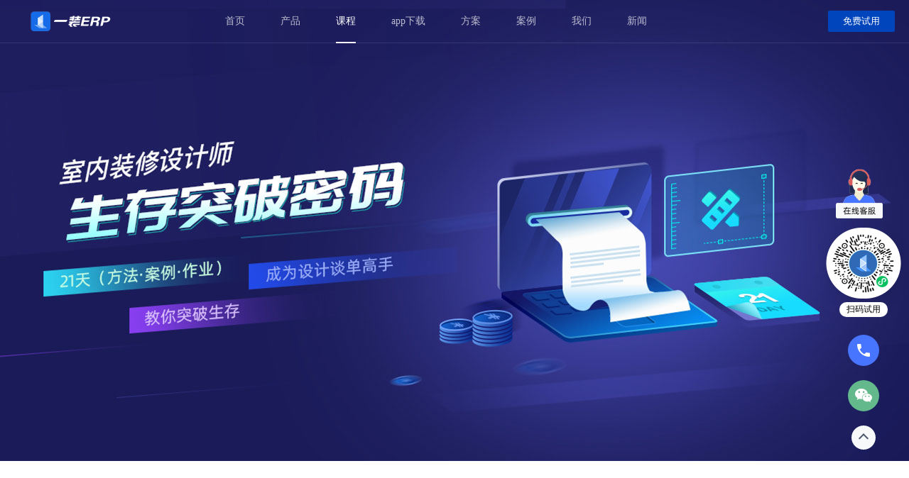

--- FILE ---
content_type: text/html; charset=utf-8
request_url: https://www.1zerp.com/course.html
body_size: 5619
content:
<!DOCTYPE html>
<html>
<head>
    <meta charset="utf-8" />
    <meta name="viewport" content="width=device-width" />
    
    <title>一装ERP家装营销培训-装修培训课程-家装营销课程-装饰公司在线培训</title>
    <meta name="keywords" content="家装营销培训,装修培训课程,家装营销课程,装饰公司在线培训">
    <meta name="description" content="一装ERP提供专业化的装饰公司管理培训课程:团队管理培训,员工销售培训,营销术语培训等专业家装培训课程,帮助装企实现人员价值大幅提升。">
    <meta itemprop="name" content="一装ERP提供专业化的装饰公司管理培训课程:团队管理培训,员工销售培训,营销术语培训等专业家装培训课程,帮助装企实现人员价值大幅提升。" />

    <meta itemprop="image" content="https://static.1zerp.com/website/images/hlogo.jpg" />
    <meta name="baidu-site-verification" content="ZcFNmmGQJv" />
    <link href="/Content/website/css/iconfont.css" rel="stylesheet" />
    <link href="https://static.1zerp.com/website/210311/css/animate.min.css" rel="stylesheet" />
    <link href="https://static.1zerp.com/website/220705/css/2207.css?k=20220121" rel="stylesheet" />
    
    <link href="https://static.1zerp.com/website/210311/css/swiper.min.css" rel="stylesheet" />
    <script src="https://static.1zerp.com/website/210311/js/jquery-1.11.3.min.js"></script>
    <script src="https://static.1zerp.com/website/210311/js/swiper.animate1.0.3.min.js"></script>
    <script src="https://static.1zerp.com/website/210311/js/swiper.min.js"></script>
    <script src="https://static.1zerp.com/website/js/layer.js"></script>
    <script src="https://static.1zerp.com/website/js/web.js?k=202207061"></script>
    <script>
        (function (b, a, e, h, f, c, g, s) {
            b[h] = b[h] || function () { (b[h].c = b[h].c || []).push(arguments) };
            b[h].s = !!c; g = a.getElementsByTagName(e)[0]; s = a.createElement(e);
            s.src = "//s.union.360.cn/" + f + ".js"; s.defer = !0; s.async = !0; g.parentNode.insertBefore(s, g)
        })(window, document, "script", "_qha", 313942, false);
    </script>
    <style type="text/css">
        #newBridge { display: none !important; }
        body { min-width: 1200px; }
    </style>
</head>
<body>
    <div class="header">
        <div class="topNavibar">
            <img class="img-logo" src="https://static.1zerp.com/website/210311/img/logo@2x.png">
            <img class="img-logo-bian" src="https://static.1zerp.com/website/210311/img/logo_bian@2x.png">
            <div class="right-nav">
                <div class="navlist">
                    <div class="nav-item m1"><a href="//www.1zerp.com">首页</a></div>
                    <div class="nav-item m2"><a href="//www.1zerp.com/product.html">产品</a></div>
                    <div class="nav-item m3"><a href="//www.1zerp.com/course.html">课程</a></div>
                    <div class="nav-item m4"><a href="//www.1zerp.com/download.html">app下载</a></div>
                    <div class="nav-item m5"><a href="//www.1zerp.com/solution.html">方案</a></div>
                    <div class="nav-item m6"><a href="//www.1zerp.com/case.html">案例</a></div>
                    <div class="nav-item m7"><a href="//www.1zerp.com/about.html">我们</a></div>
                    <div class="nav-item m8"><a href="//www.1zerp.com/newslist.html">新闻</a></div>
                </div>
                
                <a href="//www.1zerp.com/regist.html">
                    <div class="trial-button">免费试用</div>
                </a>
            </div>
        </div>
    </div>
    
<script type="text/javascript">
    window.accesscontent = "课程";
    var ua = window.navigator.userAgent.toLowerCase();
    if (ua.indexOf('android') != -1 || ua.indexOf('iphone') != -1 || ua.indexOf('windows phone') != -1) {
        location.replace("//www.1zerp.com/mcourse.html");
    }
</script>

<div class="common_banner" style="background: #1B1B59 url(https://static.1zerp.com/website/210311/img/banner_curriculum@2x.jpg) no-repeat center center !important; ">
    
</div>

<div class="body" id="Curriculum">
    <div class="urriculum-list">
                <a href="http://www.1zerp.com/courseinfo/2595.html">
                    <div class="urriculum-list-item">
                        <div class="urriculum-musk">
                            <span class="urriculum-button">立即报名</span>
                        </div>
                        <img class="urriculum-cover" src="https://static.1zerp.com/100010/SysNews/a0c3a458-0d15-d385-05e2-ceb5fb941805_1606881653776.png?x-oss-process=image/auto-orient,1/quality,Q_100">
                        <p class="urriculum-title">装修公司活动营销之微群爆破活动收定业绩达成有效方法线上活动方案-微群爆破</p>
                        <div class="urriculum-botom">
                            <span class="price">¥888</span>
                            <span class="pnum">3583人在学</span>
                        </div>
                    </div>
                </a>
                <a href="http://www.1zerp.com/courseinfo/2594.html">
                    <div class="urriculum-list-item">
                        <div class="urriculum-musk">
                            <span class="urriculum-button">立即报名</span>
                        </div>
                        <img class="urriculum-cover" src="https://static.1zerp.com/100010/SysNews/01a4ebb6-1f31-9d17-f162-e0f6cfb6f918_1606881570052.png?x-oss-process=image/auto-orient,1/quality,Q_100">
                        <p class="urriculum-title">装修公司股权分配股权激励常见股权问题专题解析在线课程-股权</p>
                        <div class="urriculum-botom">
                            <span class="price">¥980</span>
                            <span class="pnum">4485人在学</span>
                        </div>
                    </div>
                </a>
                <a href="http://www.1zerp.com/courseinfo/2593.html">
                    <div class="urriculum-list-item">
                        <div class="urriculum-musk">
                            <span class="urriculum-button">立即报名</span>
                        </div>
                        <img class="urriculum-cover" src="https://static.1zerp.com/100010/SysNews/92e2fc28-8a3c-97f7-27b5-8be07d82f41c_1606881490021.png?x-oss-process=image/auto-orient,1/quality,Q_100">
                        <p class="urriculum-title">装企预算编制技巧中小型装修公司新公司预算报价编制技巧预算定额制作-预算编制</p>
                        <div class="urriculum-botom">
                            <span class="price">¥699</span>
                            <span class="pnum">3500人在学</span>
                        </div>
                    </div>
                </a>
                <a href="http://www.1zerp.com/courseinfo/2592.html">
                    <div class="urriculum-list-item">
                        <div class="urriculum-musk">
                            <span class="urriculum-button">立即报名</span>
                        </div>
                        <img class="urriculum-cover" src="https://static.1zerp.com/100010/SysNews/308bf50a-8098-000d-398e-b44fa50d7e3f_1606881371093.png?x-oss-process=image/auto-orient,1/quality,Q_100">
                        <p class="urriculum-title">装企低成本业务团队建设与发展_装修公司市场部薪酬体系-团队组建</p>
                        <div class="urriculum-botom">
                            <span class="price">¥980</span>
                            <span class="pnum">7346人在学</span>
                        </div>
                    </div>
                </a>
                <a href="http://www.1zerp.com/courseinfo/2591.html">
                    <div class="urriculum-list-item">
                        <div class="urriculum-musk">
                            <span class="urriculum-button">立即报名</span>
                        </div>
                        <img class="urriculum-cover" src="https://static.1zerp.com/100010/SysNews/1afcaf7e-e1f1-910d-3e96-3f95cffb3979_1606880960830.png?x-oss-process=image/auto-orient,1/quality,Q_100">
                        <p class="urriculum-title">共享装修平台模式战略篇行业寡头装修平台合伙人跨界打劫超级模式-共享装修超级模式</p>
                        <div class="urriculum-botom">
                            <span class="price">¥799</span>
                            <span class="pnum">3354人在学</span>
                        </div>
                    </div>
                </a>
                <a href="http://www.1zerp.com/courseinfo/1932.html">
                    <div class="urriculum-list-item">
                        <div class="urriculum-musk">
                            <span class="urriculum-button">立即报名</span>
                        </div>
                        <img class="urriculum-cover" src="https://static.1zerp.com/100010/SysNews/747f094b-34f8-6764-31ec-9b6411fc6e90_1606880451073.png?x-oss-process=image/auto-orient,1/quality,Q_100">
                        <p class="urriculum-title">63期《2020装企直播营销爆破完全操作教学手册》装修公司新手教程-直播营销</p>
                        <div class="urriculum-botom">
                            <span class="price">¥1899</span>
                            <span class="pnum">8921人在学</span>
                        </div>
                    </div>
                </a>
                <a href="http://www.1zerp.com/courseinfo/1931.html">
                    <div class="urriculum-list-item">
                        <div class="urriculum-musk">
                            <span class="urriculum-button">立即报名</span>
                        </div>
                        <img class="urriculum-cover" src="https://static.1zerp.com/100010/SysNews/f96b898f-f071-a6f7-91a5-15b6a1f9f42a_1606880767601.png?x-oss-process=image/auto-orient,1/quality,Q_100">
                        <p class="urriculum-title">65期零基础轻松完成装修公司财务处理告别会计账务混乱财务信息化操作-账务处理</p>
                        <div class="urriculum-botom">
                            <span class="price">¥1899</span>
                            <span class="pnum">4367人在学</span>
                        </div>
                    </div>
                </a>
                <a href="http://www.1zerp.com/courseinfo/1930.html">
                    <div class="urriculum-list-item">
                        <div class="urriculum-musk">
                            <span class="urriculum-button">立即报名</span>
                        </div>
                        <img class="urriculum-cover" src="https://static.1zerp.com/100010/SysNews/f5119ce1-0c51-2ca0-222b-1db2d18e0708_1606876273814.png?x-oss-process=image/auto-orient,1/quality,Q_100">
                        <p class="urriculum-title">装修公司家装业务设计师高效谈单技能客户一上来问价的应对法-一上来问价</p>
                        <div class="urriculum-botom">
                            <span class="price">¥99</span>
                            <span class="pnum">9384人在学</span>
                        </div>
                    </div>
                </a>
                <a href="http://www.1zerp.com/courseinfo/1929.html">
                    <div class="urriculum-list-item">
                        <div class="urriculum-musk">
                            <span class="urriculum-button">立即报名</span>
                        </div>
                        <img class="urriculum-cover" src="https://static.1zerp.com/100010/SysNews/8439d19b-f30b-29a6-33fd-70f1094d17b2_1606876160122.png?x-oss-process=image/auto-orient,1/quality,Q_100">
                        <p class="urriculum-title">销冠邀约秘籍_装修公司邀约话术_业务员跟进谈单_拒绝应对话术-销冠秘籍</p>
                        <div class="urriculum-botom">
                            <span class="price">¥899</span>
                            <span class="pnum">13588人在学</span>
                        </div>
                    </div>
                </a>
                <a href="http://www.1zerp.com/courseinfo/1928.html">
                    <div class="urriculum-list-item">
                        <div class="urriculum-musk">
                            <span class="urriculum-button">立即报名</span>
                        </div>
                        <img class="urriculum-cover" src="https://static.1zerp.com/100010/SysNews/2915770d-38a8-fc0e-8831-85b27406e272_1606875994671.png?x-oss-process=image/auto-orient,1/quality,Q_100">
                        <p class="urriculum-title">马力久久在线培训 装修公司在线培训VIP会员终身卡</p>
                        <div class="urriculum-botom">
                            <span class="price">¥14800</span>
                            <span class="pnum">2383人在学</span>
                        </div>
                    </div>
                </a>
                <a href="http://www.1zerp.com/courseinfo/1927.html">
                    <div class="urriculum-list-item">
                        <div class="urriculum-musk">
                            <span class="urriculum-button">立即报名</span>
                        </div>
                        <img class="urriculum-cover" src="https://static.1zerp.com/100010/SysNews/ba4d1473-a4a5-b480-f830-478a504e4e09_1606875848229.png?x-oss-process=image/auto-orient,1/quality,Q_100">
                        <p class="urriculum-title">装修公司小区爆破手册小区活动营销策划方案装饰装企课程-小区爆破</p>
                        <div class="urriculum-botom">
                            <span class="price">¥2399</span>
                            <span class="pnum">9904人在学</span>
                        </div>
                    </div>
                </a>
                <a href="http://www.1zerp.com/courseinfo/1926.html">
                    <div class="urriculum-list-item">
                        <div class="urriculum-musk">
                            <span class="urriculum-button">立即报名</span>
                        </div>
                        <img class="urriculum-cover" src="https://static.1zerp.com/100010/SysNews/ee510152-fb7d-c8be-b412-b5aad2c994b8_1606875589737.png?x-oss-process=image/auto-orient,1/quality,Q_100">
                        <p class="urriculum-title">《2020共享装修平台模式落地班6.0版》装修合伙人_在线培训_全套协议-共享装修</p>
                        <div class="urriculum-botom">
                            <span class="price">¥1899</span>
                            <span class="pnum">8587人在学</span>
                        </div>
                    </div>
                </a>
                <a href="http://www.1zerp.com/courseinfo/1925.html">
                    <div class="urriculum-list-item">
                        <div class="urriculum-musk">
                            <span class="urriculum-button">立即报名</span>
                        </div>
                        <img class="urriculum-cover" src="https://static.1zerp.com/100010/SysNews/bef276c5-f151-a7fc-cf0a-71623866454c_1606874792922.png?x-oss-process=image/auto-orient,1/quality,Q_100">
                        <p class="urriculum-title">2021-2022年马力久久在线培训 装修公司在线培训VIP会员年卡</p>
                        <div class="urriculum-botom">
                            <span class="price">¥9999</span>
                            <span class="pnum">3165人在学</span>
                        </div>
                    </div>
                </a>
                <a href="http://www.1zerp.com/courseinfo/1924.html">
                    <div class="urriculum-list-item">
                        <div class="urriculum-musk">
                            <span class="urriculum-button">立即报名</span>
                        </div>
                        <img class="urriculum-cover" src="https://static.1zerp.com/100010/SysNews/166f6d98-4e3f-ecbe-e644-7ac4ab3300fe_1606874421893.png?x-oss-process=image/auto-orient,1/quality,Q_100">
                        <p class="urriculum-title">装企微信营销_装修公司微信朋友圈文案活动策划方案小区活动-微信营销</p>
                        <div class="urriculum-botom">
                            <span class="price">¥1699</span>
                            <span class="pnum">6691人在学</span>
                        </div>
                    </div>
                </a>
                <a href="http://www.1zerp.com/courseinfo/1923.html">
                    <div class="urriculum-list-item">
                        <div class="urriculum-musk">
                            <span class="urriculum-button">立即报名</span>
                        </div>
                        <img class="urriculum-cover" src="https://static.1zerp.com/100010/SysNews/783feaf2-37df-ef6d-7313-89c4f40fbba2_1606874101519.png?x-oss-process=image/auto-orient,1/quality,Q_100">
                        <p class="urriculum-title">装修公司市场部创新型招聘模式_装企创新制度体系_轻松招聘业务-创新薪酬</p>
                        <div class="urriculum-botom">
                            <span class="price">¥299</span>
                            <span class="pnum">9599人在学</span>
                        </div>
                    </div>
                </a>
                <a href="http://www.1zerp.com/courseinfo/1922.html">
                    <div class="urriculum-list-item">
                        <div class="urriculum-musk">
                            <span class="urriculum-button">立即报名</span>
                        </div>
                        <img class="urriculum-cover" src="https://static.1zerp.com/100010/SysNews/543d5ef4-96d6-a711-6967-05f69e09f5d2_1606873830387.png?x-oss-process=image/auto-orient,1/quality,Q_100">
                        <p class="urriculum-title">装修公司客户引流新渠道低成本获客抖音短视频获客拓客教学课程-抖音</p>
                        <div class="urriculum-botom">
                            <span class="price">¥599</span>
                            <span class="pnum">5468人在学</span>
                        </div>
                    </div>
                </a>
    </div>
    
</div>
<script type="text/javascript">
    $(".m3").addClass("current"); 
</script>
    <div class="floating" style="right:1px;left:auto;">
        <div class="floating-item message" onclick="openmsg()">
            <img src="https://static.1zerp.com/website/220705/img/cus_service2@3x.gif">
        </div>
        <div class="floating-item trial">
            <img src="https://static.1zerp.com/website/220705/img/mini_programs2.png" width="126" />
            <p>扫码试用</p>
        </div>
        <div class="floating-item tel">
            <img class="icon" src="https://static.1zerp.com/website/220705/img/icon_flaot_phone@2x.png">
            <div class="hotline-list" style=" right: 60px !important;">
                <div class="hl-title">咨询热线(同微信)</div>
                <div class="hl-item">180 3082 2702</div>
                <div class="hl-item">181 1780 2747</div>
                
                
            </div>
        </div>
        <div class="floating-item qrcode">
            <img class="icon" src="https://static.1zerp.com/website/220705/img/icon_flaot_weixin@2x.png">
            <div class="qrcode-box" style=" right: 60px !important;">
                <p class="qr-title">扫码微信咨询</p>
                <img src="https://static.1zerp.com/website/wx/by.png" width="110">
            </div>
        </div>

        <div class="floating-item top go-top">
            <img class="icon" src="https://static.1zerp.com/website/220705/img/icon_flaot_top@2x.png">
        </div>
    </div>
    

    <div id="tong" style="width: 700px; height: 341px;display:none;position:relative;">
        <img src="https://static.1zerp.com/website/210311/img/wxkf.png" style="display: block; width: 100%;">
        <img src="https://static.1zerp.com/website/wx/by.png" style="width: 216px; position: absolute; top: 62px; left: 62px;">
    </div>

    <div class="footer">
        <div class="mainContent">
            <div class="qrcodeGroup">
                <img src="https://static.1zerp.com/website/210311/img/1zerp_wx@2x.jpg">
                <div class="right-text">
                    <p class="top">扫码关注</p>
                    <p class="bot">一装微信公众号</p>
                </div>
            </div>
            <div class="line"></div>
            <div class="hotline">
                <img src="https://static.1zerp.com/website/210311/img/phone@2x.png">
                <div class="right-text">
                    <p class="top">028-64723308</p>
                    <p class="bot">咨询电话</p>
                </div>
            </div>
            <div class="contact">
                <p>咨询热线(同微信)：180 3082 2702</p>
                <p>咨询热线(同微信)：181 1780 2747</p>
            </div>
            <div class="contact">
                
                <p>&nbsp;</p>
            </div>
            <div class="app_download">
                <a href="//www.1zerp.com/download.html" target="_blank">
                    <div class="app_download_platform">
                        <img class="qrcode-img" src="https://static.1zerp.com/static/yizhuangerpapp.png">
                        <img class="plat-img" src="https://static.1zerp.com/website/210311/img/icon_android.png">
                        <p>Android下载</p>
                    </div>
                </a>
                <a href="//www.1zerp.com/download.html" target="_blank">
                    <div class="app_download_platform">
                        <img class="qrcode-img" src="https://static.1zerp.com/static/yizhuangerpapp.png">
                        <img class="plat-img" src="https://static.1zerp.com/website/210311/img/icon_ios.png">
                        <p>ios下载</p>
                    </div>
                </a>
            </div>
        </div>
        <div class="flex-row sloganbox">
            <div class="line-row flex1"></div>
            <p class="slogan">需求&nbsp;&nbsp;&nbsp;&nbsp;·&nbsp;&nbsp;&nbsp;&nbsp;品质&nbsp;&nbsp;&nbsp;&nbsp;·&nbsp;&nbsp;&nbsp;&nbsp;创新&nbsp;&nbsp;&nbsp;&nbsp;·&nbsp;&nbsp;&nbsp;&nbsp;服务&nbsp;&nbsp;&nbsp;&nbsp;·&nbsp;&nbsp;&nbsp;&nbsp;人性化</p>
            <div class="line-row flex1"></div>
        </div>

        <span class="copyright ">
            企业官网：www.1zerp.com
            &nbsp;&nbsp;&nbsp;&nbsp;
            APP：一装ERP
            &nbsp;&nbsp;&nbsp;&nbsp;
            版本:1.30.01
            &nbsp;&nbsp;&nbsp;&nbsp;
            <a href="/product.html">功能介绍</a>
            &nbsp;&nbsp;&nbsp;&nbsp;
            开发者:成都一装科技有限公司
            &nbsp;&nbsp;&nbsp;&nbsp;
            <a href="https://www.1zerp.com/helpinfo/66.html" target="_blank">隐私协议</a>
            &nbsp;&nbsp;&nbsp;&nbsp;
            <a href="https://www.1zerp.com/helpinfo/55168721628564124208.html" target="_blank">用户权限</a>
            &nbsp;&nbsp;&nbsp;&nbsp;
        </span>
        <span class="copyright ">
            Copyright© 2023 成都一装科技有限公司&nbsp;&nbsp;&nbsp;&nbsp;&nbsp;&nbsp;
            &nbsp;&nbsp;&nbsp;&nbsp;
            <a target="_blank" href="http://www.beian.gov.cn/portal/registerSystemInfo?recordcode=51019002004189"><img src="https://static.1zerp.com/website/images/beian.png" style="height:15px;vertical-align:top;" />川公网安备 51019002004189号</a>
            &nbsp;&nbsp;&nbsp;&nbsp;
            <a href="https://beian.miit.gov.cn/" target="_blank">蜀ICP备17004109号</a>
        </span>
    </div>
</body>
</html>
<script type="text/javascript">
    $(function () {

        let tou = document.querySelector('.topNavibar');
        let navi = document.querySelector(".product-navi1");
        window.addEventListener('scroll', function () {
            if (window.pageYOffset > 70) {
                tou.classList.add("bian");
            } else {
                tou.classList.remove("bian");
            }
            if (navi) {
                if (window.pageYOffset > 599) {
                    navi.classList.add("fixed");
                    $(".product-navi2").show();
                } else {
                    navi.classList.remove("fixed");
                    $(".product-navi2").hide();
                }
            }
        })
        $('.go-top').bind('click', function () {
            $("body,html").animate({ scrollTop: 0 }, 500);
        });
    });
    function openmsg() {
        layer.open({
            type: 1,
            title: false,
            closeBtn: 0,
            area: ['auto'],
            skin: 'layui-layer-nobg', //没有背景色
            shadeClose: true,
            content: $('#tong')
        });
        //var iTop = (window.screen.height - 30 - 600) / 2;
        //var iLeft = (window.screen.width - 10 - 800) / 2;
        //window.open('//p.qiao.baidu.com/cps/chat?siteId=10750718&userId=23881432', '在线咨询', 'width=800,height=600,top=' + iTop + ',left=' + iLeft + ',toolbar=no,menubar=no,location=no,status=yes')
    }
</script>
<script>
    var _hmt = _hmt || []; (function () { var hm = document.createElement("script"); hm.src = "https://hm.baidu.com/hm.js?915e3b8c6e75a8515f73c18c0446bd01"; var s = document.getElementsByTagName("script")[0]; s.parentNode.insertBefore(hm, s); })();
    function imgdragstart() { return false; }
    for (i in document.images) document.images[i].ondragstart = imgdragstart;
</script>
<script>
    (function () {
        var bp = document.createElement('script');
        var curProtocol = window.location.protocol.split(':')[0];
        if (curProtocol === 'https') {
            bp.src = 'https://zz.bdstatic.com/linksubmit/push.js';
        }
        else {
            bp.src = 'http://push.zhanzhang.baidu.com/push.js';
        }
        var s = document.getElementsByTagName("script")[0];
        s.parentNode.insertBefore(bp, s);
    })();
</script>

<style type="text/css">
    #aff-im-root { display: none !important; }
</style>

--- FILE ---
content_type: text/html; charset=utf-8
request_url: https://www.1zerp.com/yzweb/setaccessstatus
body_size: -82
content:
{"errcode":0,"errmsg":"ok","statecode":0,"data":""}

--- FILE ---
content_type: text/css
request_url: https://www.1zerp.com/Content/website/css/iconfont.css
body_size: 6693
content:
@font-face {font-family: "iconfont";
  src: url('iconfont.eot?t=1579249130795'); /* IE9 */
  src: url('iconfont.eot?t=1579249130795#iefix') format('embedded-opentype'), /* IE6-IE8 */
  url('[data-uri]') format('woff2'),
  url('iconfont.woff?t=1579249130795') format('woff'),
  url('iconfont.ttf?t=1579249130795') format('truetype'), /* chrome, firefox, opera, Safari, Android, iOS 4.2+ */
  url('iconfont.svg?t=1579249130795#iconfont') format('svg'); /* iOS 4.1- */
}

.iconfont {
  font-family: "iconfont" !important;
  font-size: 16px;
  font-style: normal;
  -webkit-font-smoothing: antialiased;
  -moz-osx-font-smoothing: grayscale;
}

.icon-tel:before {
  content: "\e601";
}

.icon-shouji:before {
  content: "\e625";
}

.icon-wx:before {
  content: "\e603";
}

.icon-zhuce:before {
  content: "\e604";
}

.icon-pbpc:before {
  content: "\e609";
}

.icon-wb:before {
  content: "\e661";
}

.icon-fuwu:before {
  content: "\e665";
}

.icon-buy:before {
  content: "\e631";
}

.icon-gongzi:before {
  content: "\e605";
}

.icon-dianhua:before {
  content: "\e606";
}

.icon-biangeng:before {
  content: "\e633";
}

.icon-top:before {
  content: "\e6b9";
}

.icon-quanqudao:before {
  content: "\e64f";
}

.icon-jindu:before {
  content: "\eb4c";
}

.icon-icon3:before {
  content: "\e62b";
}

.icon-shiyong:before {
  content: "\e63d";
}

.icon-pc:before {
  content: "\e62d";
}

.icon-shigong:before {
  content: "\e684";
}

.icon-fenbao:before {
  content: "\e65a";
}

.icon-5:before {
  content: "\e700";
}

.icon-anquan:before {
  content: "\e63e";
}

.icon-yusuan:before {
  content: "\e632";
}

.icon-dingding:before {
  content: "\e620";
}

.icon-fenxiang:before {
  content: "\e61f";
}

.icon-qq:before {
  content: "\e6d7";
}

.icon-gongnengguanli:before {
  content: "\e607";
}

.icon-caiwu:before {
  content: "\e696";
}

.icon-dd:before {
  content: "\e600";
}

.icon-chengben:before {
  content: "\e647";
}

.icon-caidan:before {
  content: "\e758";
}

.icon-zaixianzixun:before {
  content: "\e64a";
}

.icon-shengji:before {
  content: "\e66b";
}

.icon-jiandan:before {
  content: "\e72d";
}

.icon-kaifa:before {
  content: "\e733";
}

.icon-liulan:before {
  content: "\e663";
}



--- FILE ---
content_type: text/css
request_url: https://static.1zerp.com/website/220705/css/2207.css?k=20220121
body_size: 8513
content:
* { margin: 0; padding: 0; }
*, *:focus, *:hover { outline: none; }
body { font-size: 14px; }
a, a:hover, a:active, a:visited, a:link { -webkit-tap-highlight-color: rgba(0, 0, 0, 0); -webkit-tap-highlight-color: transparent; outline: none; background: none; text-decoration: none; /* color: rgba(255, 255, 255, .7); */ }
.flex-row { display: flex; }
.flex1 { flex: 1; }
.bg-gray { background: #F7F7F7; }
.common_banner { height: 650px; overflow: hidden; background-color: #221E33; text-align: center; position: relative; }
.common_banner .banerimg { max-width: 1920px; }
.common_banner .bannertext { width: 1200px; position: absolute; left: 50%; transform: translateX(-50%); z-index: 99; top: 108px; text-align: left; padding-right: 523px; box-sizing: border-box; }
.bannertext h2 { color: #CBD5ED; font-size: 34px; margin-bottom: 25px; overflow: hidden; text-overflow: ellipsis; white-space: nowrap; }
.bannertext p { color: #7D89A6; font-size: 16px; }
.common_banner_lite { height: 320px; background-color: #FFF; }
.common_banner_lite2 { height: 60px; background-color: #FFF; }
/* app下载 */
.download_group { width: 1920px; padding-left: 1048px; box-sizing: border-box; position: absolute; z-index: 20; top: 306px; left: 50%; transform: translateX(-50%); display: flex; }
.down_item { margin-right: 24px; }
.down_item .appqrcode { width: 120px; height: 120px; display: inline-block; vertical-align: middle; }
.down_item .platfrom_img { width: 18px; height: 18px; margin-right: 6px; }
.down_item .platfrom { width: 120px; height: 29px; color: #FFF; font-size: 12px; align-items: center; justify-content: center; background: #241F8E; border-radius: 15px; margin-top: 11px; }
/* 试用按钮 */
.trial-button { width: 94px; height: 30px; line-height: 30px; text-align: center; background: #2781FF; color: #FFF; font-size: 13px; cursor: pointer; }
.trial-button-arrow { background: #2781FF url(https://static.1zerp.com/website/210311/img/icon_arrowright.png) no-repeat 120px center; background-size: 20px 12px; cursor: pointer; color: #FFF; padding: 0 25px; width: 115px; line-height: 37px; }
.trial-button:hover { background: #4794FF; }
.trial-button-arrow:hover { background: #4794FF url(https://static.1zerp.com/website/210311/img/icon_arrowright.png) no-repeat 120px center; background-size: 20px 12px; }
.trial-button-alink { display: block; position: absolute; width: 300px; height: 50px; left: 20%; top: 475px; z-index: 999; }
/* 视频弹窗 */
.video_play_window { position: fixed; top: 0px; left: 0px; right: 0; bottom: 0; z-index: 9999; display: none; }
.video_play_window .video_mask { position: absolute; width: 100%; top: 0; bottom: 0; background: rgb(0, 0, 0, .75); z-index: 9998; }
.video_play_window .prism-player { position: absolute; left: 50%; top: 50%; transform: translate(-50%, -50%); z-index: 9999; }
/* banner标题以及文字 */
.baner-h1 { font-size: 36px; color: #FFF; line-height: 1.5; margin: 0 0 44px; width: 380px; }
.baner-p { font-size: 18px; color: #CFD8FF; line-height: 25px; }
.textContent .btn_more { margin-top: 80px; display: block; background: #0139DF; width: 160px; height: 50px; color: #FFF; font-size: 16px; text-align: center; line-height: 50px; border-radius: 2px; }
.textContent .btn_more:hover { opacity: .9; }
.swiper-header-item:first-child .baner-h1 { background: linear-gradient(180deg, #EEEEEE 0%, #8FC1DD 100%, #84BCDB 100%); -webkit-background-clip: text; -webkit-text-fill-color: transparent; font-size: 40px; margin-bottom: 20px; width: 100%; }
.swiper-header-item:first-child .baner-p { color: #9CBFDF; }
.banner1-menu { position: absolute; left: 0; right: 0; bottom: 30px; display: flex; justify-content: center; }
.banner1-menu .item { display: flex; align-items: center; background: rgba(240,242,255,.9); border-radius: 4px; margin-right: 15px; width: 360px; height: 80px; }
.banner1-menu .item .icon { width: 47px; flex-shrink: 0; margin: 0 15px 0 30px; }
.banner1-menu .item .title { font-size: 16px; color: #000000; }
.banner1-menu .item .des { color: #616175; margin-top: 5px; font-size: 13px; }
.sectinTitle { font-size: 38px; color: #222; text-align: center; }
.text-white { color: #FFF; }
.text-ellipsis2 { word-break: break-all; text-overflow: ellipsis; overflow: hidden; display: -webkit-box; -webkit-line-clamp: 2; -webkit-box-orient: vertical; }
.text-center { text-align: center; }
.scenario { min-width: 1200px; max-width: 1300px; background: #FFFFFF; margin: 0 auto; position: relative; padding: 60px 0; }
.scenario-list { display: flex; justify-content: space-between; padding: 0 100px; margin-top: 50px; }
.scenario .scenario-list-item { width: 184px; padding: 35px; display: flex; flex-direction: column; justify-content: center; align-items: center; }
.scenario .scenario-list-item:hover { background: #F8FAFB; }
.scenario .classicon { width: 94px; }
.scenario h2.classname { font-size: 22px; font-family: MicrosoftYaHei; color: #000; line-height: 29px; margin-top: 40px; }
.scenario .context { font-size: 14px; font-weight: 400; color: #666666; line-height: 22px; padding: 20px 0 15px; }
.scenario-list-item .details { font-size: 14px; display: flex; width: 100%; height: 20px; }
.scenario .scenario-list-item:hover .details a { display: initial; }
.scenario-list-item .details a { color: #4977FF; display: none; }
.functionew { background: #EFF0F2; }
.functionew .mainContent { width: 100%; margin: 0 auto; }
.functionew .tabContent { background: #1B274A; }
.functionew .tablist { width: 1200px; margin: 0 auto; display: flex; justify-content: space-between; }
.functionew .tabitem { padding: 20px 0; display: flex; flex-direction: column; align-items: center; position: relative; cursor: pointer; }
.functionew .tabitem.active::after { content: ''; display: block; position: absolute; bottom: 0; width: 0; height: 0; border: 6px solid #FFF; border-color: transparent transparent #FFF transparent; }
.functionew .tabitem.active .name { color: #FFF; }
.functionew .tabitem.active .icon { opacity: 1; }
.functionew .tabitem .icon { opacity: .1; width: 26px; }
.functionew .tabitem .name { font-size: 14px; margin-top: 20px; color: #D4D8E5; }
.functionew .ss_Content { width: 1300px; display: flex; justify-content: space-between; margin: 0 auto; padding: 70px 0; }
.functionew .ss_Content .textContent { padding-top: 100px; }
.functionew .introlist { display: flex; align-items: center; flex-wrap: wrap; margin-top: 30px; }
.functionew .introlist .intro-text { white-space: nowrap; margin-bottom: 15px; margin-right: 28px; font-size: 16px; color: #333; line-height: 21px; }
.functionew .introlist .intro-icon { width: 37px !important; height: 37px; margin-bottom: 15px; margin-right: 18px; }
.functionew .textContent .title { font-size: 30px; margin: 0; bottom: 0; line-height: 46px; }
.functionew .textContent .title .bage { font-size: 12px; color: #FFF; padding: 8px 10px; background: #007EFF; border-radius: 6px; position: relative; top: -6px; margin-left: 15px; }
.functionew .textContent .title .bage::after { content: ''; display: block; width: 0; height: 0; border: 4px solid #007EFF; border-color: transparent #007EFF transparent transparent; position: absolute; left: -8px; top: 50%; }
.functionew .textContent .intro-text-des { width: 100%; display: flex; flex-wrap: wrap; margin-bottom: 5px; }
.functionew .textContent .intro-des { color: #888888; font-size: 14px; margin-bottom: 10px; margin-right: 14px; }
.functionew .btn_more { margin-top: 30px; display: block; background: #0139DF; width: 120px; height: 44px; color: #FFF; font-size: 14px; text-align: center; line-height: 44px; }
.platform { width: 1200px; margin: 0 auto; padding: 70px 0 0 0; }
.platform .plat_contain { display: flex; justify-content: center; }
.platform .plat_item { display: flex; flex-direction: column; align-items: center; justify-content: center; width: 150px; height: 150px; border-radius: 4px; margin: 60px 25px; position: relative; }
.platform .plat_item:hover { cursor: pointer; box-shadow: 0px 7px 17px 0px rgba(0, 0, 0, 0.13); }
.plat_item_tag { width: 69px; height: 69px; position: absolute; right: -5px; top: -5px; }
.plat_icon_qrcode { width: 150px; height: 150px; position: absolute; left: 0; right: 0; display: none; }
.platform .plat_item:hover .plat_icon_qrcode { display: block; }
.platform .plat_item:nth-child(1) { background: #275BF6; }
.platform .plat_item:nth-child(2) { background: #0785FF; }
.platform .plat_item:nth-child(3) { background: #0BBEC9; }
.platform .plat_item:nth-child(4) { background: #39BB82; }
.platform .plat_icon { width: 66px; height: 66px; }
.platform .plat_text { margin-top: 7px; color: #FFFFFF; font-size: 16px; }
.platform .form_contain { padding-bottom: 30px; }
.formitem { width: 850px; margin: 0 auto; display: flex; align-items: center; margin-bottom: 30px; font-size: 16px; user-select: none; }
.formitem-title { color: #333; padding-right: 15px; }
.formitem-input { width: 409px; height: 45px; background: #FFFFFF; border: 2px solid #EAEAEA; outline: none; padding: 0 15px; margin-left: 10px; }
.formitem-select { width: 140px; height: 45px; line-height: 45px; text-align: center; color: #999999; background: #FFFFFF; border: 2px solid #EAEAEA; margin-left: 10px; cursor: pointer; }
.formitem-select.active { border: 2px solid #2781FF; color: #2781FF; }
.formitem-button { width: 140px; height: 45px; text-align: center; line-height: 45px; cursor: pointer; background: #2781FF; color: #FFF; margin-left: 10px; }
.formitem-button:hover { background: #4794FF; }
.topNavibar { position: fixed; width: 100%; height: 60px; left: 0; top: 0; z-index: 999; display: flex; border-bottom: 1px solid rgba(255, 255, 255, .1); align-items: center; }
.topNavibar.bian { background-color: #FFF; color: #444444; border-bottom: 1px solid #E5E5E5; }
.topNavibar .img-logo, .topNavibar .img-logo-bian { width: 137px; height: 30px; margin-left: 30px; }
.topNavibar .img-logo-bian { display: none; }
.topNavibar.bian .img-logo { display: none; }
.topNavibar.bian .img-logo-bian { display: block; }
.topNavibar .right-nav { flex: 1; display: flex; margin-left: 150px; }
.topNavibar .nav-item { line-height: 30px; margin-right: 50px; position: relative; }
.topNavibar .nav-item a { color: rgba(255, 255, 255, .7); }
.topNavibar .nav-item.current a, .topNavibar .nav-item a:hover { color: rgba(255, 255, 255, 1); }
.topNavibar.bian .nav-item a, .topNavibar.bian .nav-item a:hover, .topNavibar.bian .nav-item a:active, .topNavibar.bian .nav-item a:visited, .topNavibar.bian .nav-item a:link, .topNavibar.bian .nav-item a:focus { color: #555555; }
.topNavibar.bian .nav-item.current a, .topNavibar.bian .nav-item a:hover { color: #444444; font-weight: bold; }
.topNavibar .nav-item.current::after { content: ''; display: block; width: 28px; height: 2px; background: #FFFFFF; position: absolute; bottom: -16px; left: 50%; transform: translateX(-50%); }
.topNavibar.bian .nav-item.current::after { background: #2781FF; }
.topNavibar.bian .hotline { color: #444; }
.topNavibar .navlist { display: flex; flex: 1; }
.topNavibar .hotline { color: rgba(255, 255, 255, .7); font-size: 14px; display: flex; align-items: center; }
.topNavibar .hotline .num { font-size: 20px; }
.topNavibar .trial-button { margin: 0 20px; background: #0045BC; border-radius: 2px; }
.swiper-header-item { height: 650px; background-color: #120265; background-image: linear-gradient(#10015c, #120265); }
.swiper-header-item:first-child { background-color: #09132C; background-image: linear-gradient(#09132C, #09132C); }
/*自定义分页器的样式*/
.swiper-pagination-custom { bottom: 110px; }
.swiper-pagination-customs { width: 26px; height: 4px; display: inline-block; background: #FFF; opacity: .3; margin: 0 4px; border-radius: 2px; }
/*自定义分页器激活时的样式表现*/
.swiper-pagination-customs-active { opacity: 0.9; background-color: #FFF; }
.banner1-container { position: relative; height: 650px; min-width: 1200px; max-width: 1920px; overflow: hidden; background: url(https://static.1zerp.com/website/210311/img/banner_bg.jpg) no-repeat center center; background-size: 1920px 650px; margin: 0 auto; }
.banner1-container .textContent { position: absolute; left: 16%; top: 32%; }
/* .banner1-bg{ position: absolute; z-index: 3; left: 50%; transform: translateX(-50%); } */
.banner1-boximg { position: absolute; left: 1175px; top: 22.8%; z-index: 5; }
.banner1-imgshadow { position: absolute; left: 1185px; top: 43%; z-index: 4; }
.advertising { min-width: 1200px; background: #275BF6 url(https://static.1zerp.com/website/210311/img/advertising@2x.png) no-repeat center center; height: 200px; background-size: 1920px 200px; }
#swiper-function { max-width: 1400px; padding-bottom: 30px; }
#swiper-function.swiper-container { --swiper-theme-color: #AFAFAF; /* 设置Swiper风格 */ --swiper-navigation-size: 26px; /* 设置按钮大小 */ }
#swiper-function .swiper-pagination-bullets { bottom: 30px; }
.swiper-function-item { padding: 30px 80px; display: flex; flex-wrap: wrap; justify-content: space-between; }
.swiper-function-item .item-container { display: flex; flex-direction: column; align-items: center; width: 33%; padding: 35px 0; }
.swiper-function-item .item-container:hover { box-shadow: 0px 9px 12px 0px rgba(0, 0, 0, 0.07); }
.swiper-function-item .item-container.noshadow:hover { box-shadow: none; }
.item-container .func-img { width: 56px; height: 56px; }
.item-container .func-title { padding: 25px 0 18px; font-weight: bold; font-size: 17px; color: #222222; }
.item-container .func-detail { display: flex; width: 65%; margin-bottom: 6px; color: #4E4E4E; }
.item-container .func-detail p { width: 56px; white-space: nowrap; }
.item-container .func-detail .flex1 { text-align: center; }
#Advantage { height: 606px; background: linear-gradient(270deg, #FBFCFF 0%, #F0F6FF 100%); opacity: 0.9; position: relative; }
#Advantage .headtitle { position: absolute; top: 60px; z-index: 2; font-size: 30px; color: #333333; line-height: 40px; left: 50%; transform: translateX(-50%); }
#Advantage .mainContent { width: 1350px; margin: 0 auto; display: flex; }
#Advantage .mainContent .advan-adimg { width: 589px; height: 100%; }
#Advantage .mainContent .advan-list { display: flex; flex-wrap: wrap; padding-top: 178px; padding-left: 75px; }
#Advantage .mainContent .advan-item { width: 50%; padding: 0 50px; box-sizing: border-box; display: flex; color: #656E7A; }
#Advantage .advan-item img { width: 40px; height: 40px; }
#Advantage .advan-item .advan-item-right { padding-left: 21px; flex: 1; }
#Advantage .advan-item-right .item-title { font-size: 18px; line-height: 24px; padding-bottom: 20px; color: #222222; padding-top: 3px; }
#Service { width: 1200px; height: 465px; margin: 0 auto; display: flex; flex-direction: column; justify-content: center; align-items: center; }
.service-title { color: #333; font-size: 30px; }
.service-title .num { color: #FF7575; }
.service-sectitle { font-weight: normal; color: #333; margin-top: 10px; font-size: 18px; }
.service-list { display: flex; margin-top: 40px; }
.service-item { background: #FFFFFF; width: 216px; height: 241px; box-sizing: border-box; padding: 27px; }
.service-item:hover { box-shadow: 0px 9px 12px 0px rgba(0, 0, 0, 0.07); }
.service-item img { width: 90px; }
.service-item-title { font-size: 20px; color: #222; margin: 20px 0 10px; }
.service-item-des { color: #999999; }
#Partnerfeedback { padding: 60px 0 100px; background: linear-gradient(179deg, #4F94FB 0%, #275BF6 100%); }
/* -----------------------------------------------------首页-新闻start---------------------------------- */
#News-index { background: #F2F7FF; padding: 60px 0; }
#News-index .mainContent { width: 1200px; margin: 60px auto; display: flex; }
#News-index .news-left { width: 405px; flex-shrink: 0; margin-right: 60px; }
.news-left .news-cover { width: 405px; height: 284px; display: inline-block; vertical-align: middle; margin-bottom: 20px; }
.news-left .flex-row { justify-content: space-between; align-items: center; }
.news-left .news-link { padding-right: 15px; font-size: 12px; background: url(https://static.1zerp.com/website/220705/img/more@2x.png) no-repeat right 3px; background-size: 12px 12px; color: #2781FF; }
.news-left .news-des { width: 75%; }
#News-index .news-title-h3 { font-size: 18px; color: #333; line-height: 2.2; }
#News-index .news-des { color: #666666; overflow: hidden; text-overflow: ellipsis; white-space: nowrap; }
#News-index .news-list-item { display: flex; width: 100%; margin-top: 44px; }
#News-index .news-list-item:first-child { margin-top: 0; }
#News-index .news-item-right:hover .news-title-h3 { color: #2781FF; }
#News-index .news-item-left { flex-shrink: 0; margin-right: 44px; }
#News-index .news-item-right { flex: 1; width: 50%; }
#News-index .news-list { flex: 1; width: 50%; }
#News-index .news-more { width: 190px; height: 46px; line-height: 46px; margin: 0 auto; background-color: #2781FF; color: #FFF; text-align: center; cursor: pointer; }
#News-index .news-more:hover { background-color: #4794FF; }
/* -----------------------------------------------------首页-新闻end---------------------------------- */
#Partners { position: relative; padding-top: 50px; overflow: hidden; }

@keyframes rolling {
    0% { -webkit-transform: translate3d(0, 0, 0); transform: translate3d(0, 0, 0); }
    100% { -webkit-transform: translate3d(-3971px, 0, 0); transform: translate3d(-3971px, 0, 0); }
}

#Partners .rollingContainer { display: flex; padding: 55px 0 100px; width: 7942px; -webkit-animation: 20s rolling linear infinite normal; animation: 20s rolling linear infinite normal; position: relative; }
#Partners .rollingContainer .partner-bg { height: 508px; }
#Partners .center-content { position: absolute; left: 50%; top: 50%; transform: translate(-50%, -50%); width: 666px; height: 254px; padding: 190px 0 21px 0; box-sizing: border-box; background: url(https://static.1zerp.com/website/210311/img/partners_num.png) no-repeat center center; background-size: 522px 110px; }
#Partners .trial-button-arrow { margin: 0 auto; }
.footer { padding: 40px 0 15px; background: #232325; color: #CECECF; }
.footer .mainContent { display: flex; width: 1100px; margin: 0 auto; justify-content: space-between; align-items: center; }
.footer .qrcodeGroup { display: flex; position: relative; align-items: center; }
.footer .line { width: 2px; height: 54px; background-color: #FFF; opacity: 3%; }
.footer .line-row { height: 1px; background-color: #444447; }
.footer .qrcodeGroup img { width: 76px; height: 77px; }
.footer .hotline { display: flex; }
.footer .hotline img { width: 51px; height: 51px; }
.footer .right-text { padding-left: 15px; }
.footer .right-text .top { font-size: 20px; }
.footer .right-text .bot { font-size: 13px; margin-top: 8px; }
.contact p { color: #C4C4C6; font-size: 13px; margin-bottom: 10px; line-height: 22px; }
.footer .sloganbox { align-items: center; margin-top: 40px; }
.footer .slogan { padding: 0 30px; color: #7B7B7D; font-size: 12px; }
.copyright { display: block; text-align: center; margin-top: 25px; font-size: 12px; color: #6C6C6E; }
.copyright a { font-size: 12px; color: #6C6C6E; }
.footer .app_download { display: flex; height: 62px; flex-direction: column; justify-content: space-between; }
.footer .app_download_platform { display: flex; align-items: center; position: relative; box-sizing: border-box; width: 115px; height: 28px; border: 2px solid #444444; font-size: 13px; color: #CACACC; cursor: pointer; }
.footer .app_download .plat-img { margin: 0 7px; }
.footer .app_download .qrcode-img { position: absolute; display: none; width: 115px; height: 115px; z-index: 99; top: -118px; left: -2px; box-shadow: 0px -1px 20px 0px rgba(0, 0, 0, 0.08); }
.footer .app_download_platform:hover .qrcode-img { display: block; }
#certify { position: relative; width: 1200px; margin: 0 auto; padding-top: 40px; }
#certify .swiper-container { padding-bottom: 60px; --swiper-theme-color: #FFFFFF; --swiper-navigation-size: 26px; }
#certify .swiper-slide { width: 543px; height: 460px; background: #fff; overflow: hidden; /* box-shadow: 0 8px 30px #ddd; */ }
#certify .swiper-slide img { display: block; }
/* -----------------------------------------------------关于我们start---------------------------------- */
.about_maincon { width: 980px; margin: 0 auto; }
.company-name { padding: 70px 0; text-align: center; font-size: 28px; color: #222222; }
.company-slogon { font-size: 20px; text-align: center; padding: 50px 0; }
.company-features { display: flex; justify-content: space-between; padding: 10px 46px; }
.features-item { width: 176px; }
.features-item img { width: 100%; height: 110px; }
.features-item p { text-align: center; color: #4C4C4C; margin-top: 24px; font-size: 16px; }
.company-abstract { padding: 30px 0 0 0; }
.company-abstract p { font-size: 16px; line-height: 1.8; color: #222222; margin-top: 20px; }
.company-contact { display: flex; padding: 20px 0 90px; }
.contact-item { padding: 35px 40px; width: 25%; box-sizing: border-box; }
.contact-item:hover { box-shadow: 0px 15px 20px 0px rgba(0, 0, 0, 0.08); }
.contact-item img { width: 54px; height: 54px; }
.ctac-title { font-size: 16px; font-weight: bold; margin: 15px 0; }
.ctac-des { color: #666666; line-height: 24px; }
/* -----------------------------------------------------方案start---------------------------------- */
.scheme_maincon .head-container { width: 1300px; height: 250px; align-items: center; margin: 0 auto; display: flex; box-shadow: 0px 15px 20px 0px rgba(0, 0, 0, 0.08); position: relative; top: -70px; background: #FFF; padding: 17px 42px; box-sizing: border-box; }
.head-content { padding-left: 57px; }
.head-img { width: 360px; flex-shrink: 0; }
.sh-title { font-size: 24px; color: #222222; line-height: 32px; }
.ascension-left .sh-title { word-break: break-all; text-overflow: ellipsis; overflow: hidden; display: -webkit-box; -webkit-line-clamp: 2; -webkit-box-orient: vertical; }
.sh-des { font-size: 15px; color: #666666; line-height: 25px; }
.ascension-right .sh-des { word-break: break-all; text-overflow: ellipsis; overflow: hidden; display: -webkit-box; -webkit-line-clamp: 2; -webkit-box-orient: vertical; }
.head-container .sh-des { padding: 20px 0 15px; }
.head-container .sh-godes { color: #2781FF; font-size: 12px; line-height: 16px; }
.ascension { display: flex; justify-content: space-between; align-items: center; margin: 0 auto; width: 1200px; padding: 30px 0; }
.ascension-left { width: 224px; flex-shrink: 0; }
.ascension-left .sh-des { word-break: break-all; text-overflow: ellipsis; overflow: hidden; display: -webkit-box; -webkit-line-clamp: 4; -webkit-box-orient: vertical; padding: 0; margin: 40px 0 20px; }
.sh-button { width: 140px; height: 36px; line-height: 36px; text-align: center; color: #FFFFFF; font-size: 12px; background: #2781FF; }
.sh-button:hover { background: #4794FF; cursor: pointer; }
.ascension-right { display: flex; flex-wrap: wrap; justify-content: flex-end; }
.ascension-right-item { width: 430px; margin-left: 20px; margin-top: 20px; border: 1px solid #E6EDF7; box-sizing: border-box; padding: 40px 30px 42px 44px; display: flex; }
.ascension-right-item:hover { box-shadow: 0px 15px 20px 0px rgba(0, 0, 0, 0.08); }
.ascension-right-item:hover h3 { color: #2781FF; }
.ascension-right-item .ritem-content { padding-left: 42px; width: 20%; flex: 1; }
.ascension-right-item img { width: 40px; height: 40px; flex-shrink: 0; }
.ascension-right-item h3 { font-size: 20px; color: #222; margin-bottom: 12px; overflow: hidden; text-overflow: ellipsis; white-space: nowrap; }
.moreScheme { width: 1200px; margin: 0 auto; padding-bottom: 50px; }
.moreScheme .more-title { font-size: 28px; font-family: MicrosoftYaHei; color: #000000; line-height: 37px; text-align: center; margin-top: 100px; }
#moreScheme.swiper-container { --swiper-theme-color: #2781FF; /* 设置Swiper风格 */ --swiper-navigation-color: #AFAFAF; /* 单独设置按钮颜色 */ --swiper-navigation-size: 18px; /* 设置按钮大小 */ }
#moreScheme.swiper-container .swiper-button-prev, #moreScheme.swiper-container .swiper-button-next { background: #E4E7EB; border-radius: 50%; width: 50px; height: 50px; }
.moreScheme-item { display: flex; padding: 80px; box-sizing: border-box; }
.moreScheme-item img { width: 376px; height: 258px; flex-shrink: 0; }
.moreScheme-item .article { display: flex; flex-direction: column; padding: 0 30px; }
.article .sh-des { margin-top: 25px; flex: 1; }
.article .sh-godes { width: 140px; line-height: 40px; background: #EAEFF5; color: #2781FF; text-align: center; }
/* -----------------------------------------------------新闻start---------------------------------- */
#News .news-head { border-bottom: 1px solid #ECECEC; padding: 70px 0; }
#News .news-title-h1 { font-size: 28px; line-height: 37px; text-align: center; margin: 70px 0 20px; }
#News .news-list-row { width: 1200px; margin: 0 auto; display: flex; justify-content: space-between; }
#News .news-list-row .news-item { width: 368px; overflow: hidden; }
.news-list-row .news-item .news-title { margin-top: 30px; overflow: hidden; text-overflow: ellipsis; white-space: nowrap; }
.news-item .news-title { font-size: 22px; line-height: 30px; color: #000000; }
.news-item .news-des { height: 112px; font-size: 15px; line-height: 28px; color: #444444; margin-top: 20px; word-break: break-all; text-overflow: ellipsis; overflow: hidden; display: -webkit-box; -webkit-line-clamp: 4; -webkit-box-orient: vertical; }
.news-item .news-cover { width: 100%; height: 256px; }
.news-item a.news-link { color: #2781FF; }
.news-item .news-link.button { display: block; text-align: center; width: 130px; line-height: 36px; background: #2781FF; color: #FFFFFF; font-size: 12px; color: #FFF; }
.news-link.button:hover { background: #4794FF; }
.news-list-row .news-link.button { margin-top: 35px; }
.news-list-col { width: 1200px; margin: 0 auto; display: flex; flex-direction: column; margin-bottom: 50px; }
.news-list-col .news-item { display: flex; margin-top: 50px; }
.news-list-col .news-item .news-context { padding-left: 50px; flex: 1; }
.news-list-col .news-cover { width: 347px; height: 256px; flex-shrink: 0; }
.news-list-col .news-des { height: 64px; -webkit-line-clamp: 2; }
.news-list-col .news-info { margin-top: 20px; color: #666666; }
.news-list-col .quantity { margin-left: 30px; }
.loadmore { width: 140px; margin: 50px auto; height: 36px; line-height: 36px; border: 1px solid #E5E5E5; font-size: 12px; cursor: pointer; color: #666666; background: url(https://static.1zerp.com/website/210311/img/icon_loadmore.png) no-repeat 90px center; background-size: 13px 13px; box-sizing: border-box; padding-left: 38px; }
.loadmore:hover { color: #2781FF; background: url(https://static.1zerp.com/website/210311/img/icon_loadmore_hl.png) no-repeat 90px center; background-size: 13px 13px; }
/* -----------------------------------------------------课程start---------------------------------- */
#Curriculum .urriculum-list { display: flex; flex-wrap: wrap; width: 1200px; margin: 0 auto; padding-top: 40px; margin-bottom: 50px; }
.urriculum-list a { color: #222; }
.urriculum-list-item { width: 370px; position: relative; background: #F7F7F7; margin-right: 30px; margin-top: 30px; }
.urriculum-list-item:nth-child(3n) { margin-right: 0; }
.urriculum-list-item:hover { cursor: pointer; background: #FFF; box-shadow: 0px 4px 14px 0px rgba(0, 0, 0, 0.1); }
.urriculum-cover { width: 100%; height: 220px; }
.urriculum-musk { width: 100%; height: 220px; background-color: rgba(68, 68, 68, .8); position: absolute; top: 0; display: none; }
.urriculum-list-item:hover .urriculum-musk { display: block; }
.urriculum-button { display: block; width: 190px; height: 50px; border: 1px solid #FFFFFF; text-align: center; line-height: 50px; color: #FFF; margin: 85px auto; }
.urriculum-title { padding: 5px 20px; line-height: 26px; word-break: break-all; text-overflow: ellipsis; overflow: hidden; display: -webkit-box; -webkit-line-clamp: 2; -webkit-box-orient: vertical; font-size: 15px; }
.urriculum-botom { padding: 10px 20px 15px; display: flex; justify-content: space-between; align-items: center; }
.urriculum-botom .price { color: #EE3030; font-weight: bold; font-size: 16px; }
.urriculum-botom .pnum { color: #999999; }
#Curriculum .article .subtitle { padding-top: 20px; }
#Curriculum .article .subtitle span { font-weight: normal; color: #666; margin-right: 20px; }
#Curriculum .maincon { width: 1200px; margin: 0 auto; padding: 30px 0; }
#Curriculum .article { width: 850px; padding: 30px 40px; background: #FFF; }
#Curriculum .recommended { width: 340px; margin-left: 10px; padding: 30px; background: #FFF; box-sizing: border-box; }
.recommended a { color: #222; }
.recommended h3 { margin-bottom: 30px; }
.recommended-item { margin-bottom: 30px; }
.recommended-item-2 { border-top: 1px solid #E3E3E3; padding: 20px 0; white-space: nowrap; overflow: hidden; text-overflow: ellipsis; }
.recommended-item:hover, .recommended-item-2:hover { color: #666; cursor: pointer; }
.recommended-cover { width: 280px; height: 196px; vertical-align: middle; display: inline-block; }
.recommended-title { margin-top: 10px; }
.article-con { margin-top: 30px; }
/* -----------------------------------------------------案例start---------------------------------- */
.case-main { display: flex; justify-content: center; margin: 70px 0; }
.case-main .case-item { width: 600px; padding: 66px 88px; box-sizing: border-box; }
.case-item:hover { box-shadow: 0px 15px 20px 0px rgba(0, 0, 0, 0.08); }
.case-more-list .case-item:hover { border: 0; }
.case-main .gslogo { width: 127px; height: 31px; display: inline-block; vertical-align: middle; }
.case-main .case-title { background: url(https://static.1zerp.com/website/210311/img/quotes.png) no-repeat right top; background-size: 36px 30px; }
.case-title { display: flex; align-items: center; margin: 60px 0 36px; }
.case-headimg { width: 36px; height: 36px; border-radius: 50%; margin-right: 18px; }
.case-item .gsname, .case-item .dutuies { font-weight: bold; white-space: nowrap; overflow: hidden; text-overflow: ellipsis; }
.case-more-list .case-item .gsname { font-size: 18px; margin-top: 26px; }
.case-more-list .case-item .dutuies { color: #666; }
.case-context { color: #666; line-height: 2; word-break: break-all; text-overflow: ellipsis; overflow: hidden; display: -webkit-box; -webkit-line-clamp: 3; -webkit-box-orient: vertical; }
.case-more-list .case-context { -webkit-line-clamp: 4; }
.case-slogon { background: #2781FF; color: #FFF; text-align: center; font-size: 18px; padding: 40px 0; }
.case-slogon p { line-height: 2.5; }
.case-item-btn { border: 1px solid #2781FF; width: 136px; height: 40px; line-height: 40px; text-align: center; color: #2781FF; margin-top: 45px; cursor: pointer; }
.case-more-list .case-item-btn { font-size: 12px; border: 0; text-align: left; margin-top: 25px; }
.case-more-title { text-align: center; padding: 70px 0 40px; font-size: 30px; }
.case-more-list { display: flex; width: 1200px; margin: 0 auto; justify-content: space-between; flex-wrap: wrap; margin-bottom: 50px; }
.case-more-list .case-item { width: 380px; height: 455px; box-sizing: border-box; border: 1px solid #E9E9E9; margin-top: 30px; padding: 45px 40px; }
.case-more-list .gslogo { width: 86px; height: 21px; display: inline-block; vertical-align: middle; }
.case-companyinfo { margin-top: 30px; height: 188px; color: #666; line-height: 2; overflow: hidden; }
.case-more-list .case-companyinfo { height: 216px; margin-top: 20px; }
/* -----------------------------------------------------产品start---------------------------------- */
.product_banner { height: 650px; background: #09013C url(https://static.1zerp.com/website/220705/img/banner_product@2x.png) no-repeat center center; }
.product_banner .mainContent { width: 1200px; margin: 0 auto; padding: 200px 0 0; color: #CADFFF; position: relative; }
.product_ani_mainimg { position: absolute; left: 560px; top: 20%; z-index: 5; }
.pb_mtitle { font-size: 46px; margin-bottom: 22px; }
.pb_ftitle { font-size: 16px; margin-bottom: 12px; }
.pb_bage { padding: 7px 15px; background: rgba(202, 223, 255, .1); margin-right: 5px; }
.pb_button { margin-top: 90px; border: 1px solid #8BA0DA; width: 150px; padding: 12px 0; padding-left: 32px; box-sizing: border-box; background: url(https://static.1zerp.com/website/210311/img/product/play_mini@2x.png) no-repeat 102px center; background-size: 16px 16px; cursor: pointer; }
.pd-title { font-size: 30px; text-align: center; padding: 50px 0; }
.pd-dsc { text-align: center; color: #444; font-size: 15px; font-weight: normal; margin-bottom: 50px; margin-top: -35px; }
.pd-divider { position: relative; background: #F3F6FA; height: 7px; overflow: hidden; }
.pd-divider::before { content: ''; display: block; width: 100%; height: 1px; background-color: #CFE1FB; position: absolute; left: 0; z-index: 2; }
.pd-divider::after { content: ''; display: block; width: 7px; height: 7px; border: 1px solid #CFE1FB; box-sizing: border-box; position: absolute; transform: rotate(45deg) translate(-50%, 50%); left: 50%; top: -50%; z-index: 3; background-color: #F3F6FA; }
.product-navi { display: flex; justify-content: center; height: 82px; align-items: center; background: #FFF; }
.product-navi.fixed { position: fixed; top: 61px; left: 0; right: 0; z-index: 996; }
.product-navi-item { color: #000000 !important; padding: 0 30px; }
.product-navi-item:hover { color: #2781FF !important; }
.product-navi-item.active { background: linear-gradient(90deg, #4FB8FF 0%, #3E8FFF 100%); border-radius: 24px; height: 46px; line-height: 46px; color: #FFF !important;; }
.product-content { background: #F3F6FA; }
.product-content-item { width: 1200px; margin: 0 auto; }
.product-content-item.active { display: block; }
.product-content-item .article-item { display: flex; justify-content: space-between; padding: 50px 95px; align-items: center; }
.article-item-text { max-width: 400px; }
.article-item-text .at-title { font-size: 20px; margin-bottom: 15px; }
.article-item-text .at-desc { margin: 15px 0 10px; }
.article-item-text .passages { font-size: 14px; color: #444444; line-height: 1.8; padding-left: 10px; position: relative; }
.article-item-text .passages-nopt { font-size: 14px; color: #444444; line-height: 1.8; padding-left: 10px; position: relative; }
.passages.text-bold { font-weight: bold; margin: 5px 0; }
.article-item-text .passages::after { content: ''; display: block; width: 3px; height: 3px; background: #444444; border-radius: 50%; position: absolute; left: 0; top: 12px; }
a.article-item-link { color: #2781FF; display: inline-block; margin-top: 10px; }
.article-item .article-item-media { width: 384px; height: 238px; overflow: hidden; position: relative; }
.article-item-media .media-cover { width: 100%; height: 100%; }
.article-item-media .media-vedio { outline: 0; }
.article-item-media .media-play { width: 46px; height: 46px; position: absolute; left: 50%; top: 50%; transform: translate(-50%, -50%); cursor: pointer; }
.pb-difficulties { display: flex; padding: 50px 0; justify-content: center; }
.pb-difficulties-item { width: 255px; color: #222222; margin-left: 140px; }
.pb-difficulties-item:first-child { margin-left: 0; }
.pb-difficulties-item .top-ponit { height: 30px; }
.pb-difficulties-item img { width: 58px; height: 52px; display: inline-block; vertical-align: middle; padding: 37px 0; }
/* 悬浮工具 */
.floating { position: fixed; left: 1px; top: 30%; z-index: 9999; display: flex; flex-direction: column; align-items: center; width: 126px; }
.floating-item { display: flex; align-items: center; justify-content: center; position: relative; user-select: none; -webkit-user-select: none; margin-top: 20px; }
.floating-item .icon { width: 24px; }
.floating-item.message:hover, .floating-item.top:hover { cursor: pointer; }
.floating-item.message img { width: 83px; }
.floating-item.tel { width: 44px; height: 44px; border-radius: 50%; background: #4775FF; position: relative; }
.floating-item.tel:hover .hotline-list { display: block; }
.floating-item .hotline-list { position: absolute; right: -135px; top: 0; width: 125px; background: #FFFFFF; box-shadow: 0px 4px 15px 0px rgba(0, 0, 0, 0.09); display: none; }
.floating-item .hotline-list .hl-title { padding: 8px 0; color: #4775FF; font-size: 12px; font-weight: bold; text-align: center; }
.floating-item .hotline-list .hl-item { padding: 12px 0; border-top: 1px solid #F9F9F9; text-align: center; color: #555; }
.floating-item.qrcode { width: 44px; height: 44px; border-radius: 50%; background: #63B98C; position: relative; }
.floating-item .qrcode-box .qr-title { font-weight: bold; color: #63B98C; font-size: 12px; }
.floating-item.qrcode:hover .qrcode-box { display: block; }
.floating-item.qrcode .qrcode-box { display: none; width: 125px; padding: 5px 0; text-align: center; position: absolute; top: 0; right: -135px; background: #FFFFFF; border-radius: 2px; box-shadow: 0px 4px 15px 0px rgba(0, 0, 0, 0.09); }
.floating-item.trial { flex-direction: column; align-items: center; cursor: initial; margin-top: 0; }
.floating-item.trial p { font-size: 12px; position: relative; top: -5px; background-color: #FFFFFF; padding: 2px 10px; border-radius: 10px; }
.floating-item.top { width: 34px; height: 34px; background: #F6F8FA; border-radius: 50%; }
#Trial.body { padding: 80px 0 200px; }
#Trial .maincon { width: 1200px; margin: 0 auto; margin-top: 82px; position: relative; }
#Trial .maincon::after { content: ''; display: block; width: 1px; height: 360px; background: #EBEBEB; position: absolute; left: 50%; }
.trailform { width: 478px; }
.trailform .tf-desc { color: #888888; line-height: 2; }
.trailqrcode { width: 282px; display: flex; flex-shrink: 0; flex-direction: column; align-items: center; margin-left: 260px; }
.trailqrcode h3 { line-height: 2.2; }
.input_group { width: 100%; border: 1px solid #DEDEDE; margin: 20px 0; padding: 0 20px; box-sizing: border-box; height: 50px; line-height: 50px; display: flex; align-items: center; }
.input_group span { padding-right: 20px; position: relative; font-weight: bold; }
.input_group span::after { display: block; content: ''; position: absolute; right: 0; height: 14px; width: 1px; background-color: #E1E1E1; top: 50%; transform: translateY(-50%); }
.input_group input { flex: 1; border: 0; outline: none; padding-left: 14px; }
.form_btn { width: 200px; line-height: 50px; text-align: center; cursor: pointer; color: #FFF; background: #2781FF; }
.form_btn:hover { background-color: #3F8EFF; }
/* ------------------------------------------------------------------------------产品页new------------------------------------------------------------------------------ */
.productSwiper { width: 100%; height: 100vh; min-height: 900px; }
.productswiper-bullet { display: block; width: 120px; font-size: 14px; color: #777777; line-height: 19px; cursor: pointer; padding: 18px 0; }
.productswiper-bullet:first-child { display: none; }
.productswiper-bullet-active { font-size: 20px; color: #0139DF; font-weight: bold; position: relative; }
.productswiper-bullet-active:before { content: ''; display: block; position: absolute; width: 8px; height: 8px; background: #0139DF; border-radius: 50%; left: 0; top: 50%; transform: translateY(-50%); }
.productSwiper > .swiper-pagination.brightmode .productswiper-bullet { color: #FFF; }
.productSwiper > .swiper-pagination.brightmode .productswiper-bullet-active:before { background: #FFF; }
.productSwiper .swiper-content, .productSwiper .swiper-banner { width: 100%; height: 100%; }
.prodcutBanner, .prodcutBanner .swiper-slide, .swiper-tabcontent > .swiper-wrapper > .swiper-slide { text-align: center; display: -webkit-box; display: -ms-flexbox; display: -webkit-flex; display: flex; flex-direction: column; -webkit-box-pack: center; -ms-flex-pack: center; -webkit-justify-content: center; justify-content: center; -webkit-box-align: center; -ms-flex-align: center; -webkit-align-items: center; align-items: center; }
/*自定义分页器的样式*/
.prodcutBanner .swiper-pagination-banner { bottom: 45%; position: absolute; z-index: 9; }
.prodcutBanner .banner-pagination { width: 30px; height: 4px; border-radius: 2px; display: inline-block; background: #D7DAE1; margin: 0 4px; opacity: .2; cursor: pointer; }
.prodcutBanner .banner-pagination-active { background: #FFF; opacity: 1; }
.swiper-banner .banner1 { background: #070F33 url("https://static.1zerp.com/website/220705/img/product/banner1.jpg") no-repeat center 62px; }
.swiper-banner .banner2 { background: #030921 url("https://static.1zerp.com/website/220705/img/product/banner2.jpg") no-repeat center 62px; }
.prodcutBanner { position: relative; }
.prodcutBanner .banner-menu { position: absolute; width: 1300px; display: flex; margin: 0 auto; z-index: 10; bottom: 15%; }
.prodcutBanner .banner-menu .item { flex: 1; margin-left: 24px; display: flex; flex-direction: column; align-items: center; background: #EDF9FF; border-radius: 4px; padding: 38px 22px; }
.prodcutBanner .banner-menu .item:first-child { margin-left: 0; }
.banner-menu .item .icon { width: 62px; }
.banner-menu .item .name { font-size: 16px; line-height: 21px; margin: 30px 0 10px 0; }
.banner-menu .item .des { font-size: 14px; color: #3A4145; line-height: 22px; }
.prodcutBanner .banner-menu .item:hover { background: linear-gradient(180deg, #EDF9FF 0%, #C7ECFF 100%); }
.swiper-banner .mainContent { width: 1300px; margin: 0 auto; display: flex; flex-direction: column; align-items: flex-start; position: absolute; top: 205px; }
.swiper-banner .banner-title { font-size: 50px; color: #F5F7F9; line-height: 70px; background: linear-gradient(180deg, #EEEEEE 0%, #8FC1DD 100%, #84BCDB 100%); -webkit-background-clip: text; -webkit-text-fill-color: transparent; }
.swiper-banner .banner-des { font-size: 18px; color: #BDD7E5; line-height: 25px; margin: 20px 0 75px; }
.product-btn { display: flex; align-items: center; height: 50px; padding: 0 35px; background: #0139DF !important; border-radius: 2px; color: #DCDDDF; font-size: 15px; cursor: pointer; }
.product-btn.white { background: #FFF !important; color: #0B3DDB !important }
.product-btn .icon { width: 18px; height: 18px; margin-left: 7px; }
.swiperPage { display: flex; flex-direction: column; align-items: center; height: 100%; width: 100%; }
.swiperPage.clcg { background: #0D0F42 url("https://static.1zerp.com/website/220705/img/product/clcg_bg@1x.jpg") no-repeat center center; }
.swiperPage.qdgl { background: linear-gradient(178deg, #0569F3 0%, #0C3EDC 100%); }
.swiperPage .swiperTab { width: 100%; display: flex; justify-content: center; align-items: center; border-bottom: 1px solid #DDDDDD; }
.swiperTab .tabitem { display: flex; flex-direction: column; align-items: center; margin: 0 20px; padding: 10px 0 10px; width: 120px; cursor: pointer; position: relative; }
.swiperTab .tabitem.active::after { content: ''; display: block; width: 104px; height: 4px; background: #0139DF; position: absolute; left: 50%; transform: translateX(-50%); bottom: -2px; }
.swiperTab .tabitem .title { font-size: 14px; color: #333; line-height: 19px; margin-top: 10px; }
.swiperTab .tabitem.active .title { color: #0139DF; }
.swiperTab .tabitem .icon { width: 32px; height: 32px; }
.swiperTab .tabitem .icon.highlight { display: none; }
.swiperTab .tabitem.active .icon { display: none; }
.swiperTab .tabitem.active .icon.highlight { display: initial; }
.swiper-tabcontent { width: 100%; flex: 1; }
.swiper-tabcontent .mainContent { width: 1300px; max-width: 100%; display: flex; }
.swiper-tabcontent .mainContent .introduce { text-align: left; flex-shrink: 0; padding-top: 100px; max-width: 280px; }
.swiper-tabcontent .mainContent .introduce .bigtitle { font-size: 28px; margin: 0 0 46px; line-height: 46px; }
.swiper-tabcontent .mainContent .introduce .bigtitle .bage { font-size: 12px; color: #FFF; padding: 8px 10px; background: #007EFF; border-radius: 6px; position: relative; top: -6px; margin-left: 15px; }
.swiper-tabcontent .mainContent .introduce .bigtitle .bage::after { content: ''; display: block; width: 0; height: 0; border: 4px solid #007EFF; border-color: transparent #007EFF transparent transparent; position: absolute; left: -8px; top: 50%; }
.swiper-tabcontent .mainContent .introduce .item { margin-bottom: 46px; }
.swiper-tabcontent .mainContent .introduce .item.flex-row { display: flex; align-items: center; }
.swiper-tabcontent .mainContent .introduce .icon { width: 38px; height: 38px; margin-right: 20px; }
.swiper-tabcontent .mainContent .introduce .title { font-size: 17px; color: #333333; line-height: 27px; font-weight: normal; }
.swiperPage.clcg .swiper-tabcontent .mainContent .introduce .title, .swiperPage.qdgl .swiper-tabcontent .mainContent .introduce .title, .swiperPage.qdgl .swiper-tabcontent .mainContent .introduce .bigtitle { color: #FFF; }
.swiper-tabcontent .mainContent .introduce .des { font-size: 14px; color: #999999; line-height: 19px; font-weight: normal; margin-top: 10px; }
.swiper-tabcontent .mainContent .introduce .product-btn { display: inline-block; line-height: 44px; height: 44px; padding: 0 30px; color: #FFFFFF; }
.swiper-tabcontent .mainContent .swiper-imglist { flex: 1; }
.swiper-imglist .swiper-slide { padding-bottom: 50px; }
.swiper-imglist .swiper-slide img { width: 980px; }
#functionew .swiper-slide img { width: 980px; }



@media screen and (max-width:1500px) {
    .prodcutBanner .banner-menu, .swiper-banner .mainContent { width: 80%; }
    .swiper-tabcontent .mainContent .introduce { padding-top: 60px; }
    .swiper-tabcontent .mainContent { width: 1090px; }
    .swiper-tabcontent .mainContent .introduce { max-width: 210px; }
    .swiper-imglist .swiper-slide img { width: 800px; }
    .functionew .ss_Content { width: 1090px; }
    #functionew .swiper-slide img { width: 800px; }
}

@media screen and (max-width:1300px) {
    .prodcutBanner .banner-menu, .swiper-banner .mainContent { width: 80%; }
    .swiper-tabcontent .mainContent .introduce { padding-top: 30px; }
    .swiper-tabcontent .mainContent { width: 900px; }
    .swiper-tabcontent .mainContent .introduce { max-width: 210px; }
    .swiper-imglist .swiper-slide img { width: 650px; }
    .functionew .ss_Content { width: 900px; }
    #functionew .swiper-slide img { width: 650px; }
}


--- FILE ---
content_type: application/javascript
request_url: https://static.1zerp.com/website/js/web.js?k=202207061
body_size: 2049
content:
eval(function (p, a, c, k, e, r) { e = function (c) { return (c < a ? '' : e(parseInt(c / a))) + ((c = c % a) > 35 ? String.fromCharCode(c + 29) : c.toString(36)) }; if (!''.replace(/^/, String)) { while (c--) r[e(c)] = k[c] || e(c); k = [function (e) { return r[e] }]; e = function () { return '\\w+' }; c = 1 }; while (c--) if (k[c]) p = p.replace(new RegExp('\\b' + e(c) + '\\b', 'g'), k[c]); return p }('I.6=I.6||{};6.J=4(a){j/^(13|14|15|16|17|18|19)\\d{9}$/i.2o(a)};6.q=4(a,b,c){6.1D("\\g\\D\\K...");12.1a({1b:a,L:"q",E:b,1c:"1d",1e:4(d){6.1f();c(d)},1E:4(d,e,f){6.1f()}})};6.1g=4(a){a=a?$("#"+a):$("2p");1h b={};$.2q(a.2r(),4(c){b[F.7]=b[F.7]?b[F.7]+","+F.1i:F.1i});j b};$(4(){$(\'8[7="n"]\').2s(4(){M();6.J($(\'8[7="n"]\').h())&&1j()});$("#A").1k(4(){1j()});$("#2t").1k(4(){M()?6.q("/1l/2u",6.1g(),4(a){1==a.w?(r=5,$(\'8[7="2v"]\').h(""),$(\'8[7="7"]\').h(""),$(\'8[7="n"]\').h(""),$(".1F").1G(),6.x("\\2w\\g\\1m\\1n!\\1H\\2x\\2y\\t\\1o\\2z\\2A\\1I\\1J\\1K\\1p\\2B\\1q\\N\\P,\\g\\1L\\1M\\1N\\1O!")):-1r==a.w?6.k("\\g\\B\\C\\1s\\1t\\t\\o!"):6.k("\\1u\\1v\\o\\2C\\2D")}):6.k("\\g\\B\\C\\1w\\Q\\1x\\N\\P\\t\\o")});$("#2E").1k(4(){1y()});(4(){1h a=2F.2G("2H"),b=["2I","O","2J","2K"],c=b.2L;j 4(d){R(d 1P a.1Q)j!0;2M(d=d.2N(/^[a-z]/,4(e){j e.2O()});c--;)R(b[c]+d 1P a.1Q)j!0;j!1}})()("2P")||$(".2Q").2R("2S","1");1R(4(){12.1a({1b:"/1z/1S",L:"q",E:{S:I.S},1c:"1d",1e:4(a){}})},1T)});4 2T(a){$(".2U").2V();6.q("/1z/2W",{2X:a},4(b){1A.2Y();1A=2Z 30({1U:"1A-31",1V:b.E.1V,1W:b.E.1W,32:"33",34:"35",36:!0,37:!1,38:!1,39:!0,3a:!0,3b:"3c",3d:[{7:"1X",L:3e.1X,3f:["3g://3h.3i.3j/3k/3l/3m/3n.3o",3p]}]},4(c){});12.1a({1b:"/1z/1S",L:"q",E:{S:I.S},1c:"1d",1e:4(c){}})})}1h r=0;4 1j(){$(".1F").3q();0==r&&M()&&6.q("/1l/3r",6.1g(),4(a){1==a.w?(r=3s,6.x("\\1I\\1J\\1K\\1p\\1m\\1n!\\g\\1L\\1M\\1N\\1O"),A()):-3==a.w?6.k("\\3t\\t\\o\\1B\\T\\1u\\1v\\o\\3u\\3v\\3w\\3x,\\D\\K\\1o\\1Y\\1Z\\20\\1C\\21\\22\\23\\24\\1q,\\g\\D\\3y!"):-1r==a.w?6.k("\\g\\B\\C\\1s\\1t\\t\\o!"):6.k("\\1u\\1v\\o\\1p\\3z\\3A,")})}4 A(){r--;0==r?$("#A").25("\\3B\\3C\\1B\\T"):$("#A").25("\\26\\3D\\1B\\T("+r+"s)");0<r&&1R(4(){A()},1T)}4 M(){R(6.J($(\'8[7="n"]\').h()))j $(\'8[7="n"]\').U().l("u-e"),$(\'8[7="n"]\').l("u-e"),!0;""!=$(\'8[7="n"]\').h()&&($(\'8[7="n"]\').m("u-e"),$(\'8[7="n"]\').U().m("u-e"),6.k("\\g\\B\\C\\1w\\Q\\1x\\N\\P\\t\\o"));j!1}4 3E(){$(".27").l("28").m("29");$("#V").m("W");$("#2a").m("2b");$(".v-V").m("v-W");$(".v-2c").m("v-2d");$(".2e").m("2f")}4 3F(){$(".27").l("29").m("28");$("#V").l("W");$("#2a").l("2b");$(".v-V").l("v-W");$(".v-2c").l("v-2d");$(".2e").l("2f")}4 1y(){2g()&&6.q("/1l/1y",{n:$(\'8[7="y"]\').h(),3G:$(".3H").3I("h"),2h:$(\'8[7="2h"]\').h(),2i:$("8[7=\'2i\']").h()},4(a){0<a.w?($("#3J").1G(),6.x("\\3K\\3L\\1m\\1n!\\D\\K\\1o\\1Y\\1Z\\20\\1C\\21\\22\\3M\\1q\\23\\24!")):-1r==a.w?6.k("\\g\\B\\C\\1s\\1t\\t\\o!"):6.k("\\3N\\3O\\1C\\3P\\3Q\\3R\\3S,\\g\\D\\K\\26\\1H")})}4 2g(){R(6.J($(\'8[7="y"]\').h()))j $(\'8[7="y"]\').U().l("u-e"),$(\'8[7="y"]\').l("u-e"),!0;""!=$(\'8[7="y"]\').h()&&($(\'8[7="y"]\').m("u-e"),$(\'8[7="y"]\').U().m("u-e"),6.k("\\g\\B\\C\\1w\\Q\\1x\\N\\P\\t\\o"));j!1}6.x=4(a,b){p.x(a,{X:1,G:"\\Y\\Z",H:2j,10:!0,11:b})};6.3T=4(a,b){p.2k(a,{H:2j,10:!0,11:b})};6.1E=4(a,b){p.x(a,{X:2,G:"\\Y\\Z",H:2l,10:!0,11:b})};6.k=4(a,b){p.x(a,{X:0,G:"\\Y\\Z",H:2l,10:!0,11:b})};6.2m=4(a,b,c){p.2m(a,{3U:["\\Q\\3V","\\T\\3W"],G:"\\Y\\Z"},b,c)};6.2n=4(a,b,c){p.2n({3X:2,G:a,3Y:3Z,40:["41","42"],1i:c},4(d,e,f){b(d);p.43(e)})};6.1D=4(a){p.2k(a,{1U:"44",X:16,H:0,45:.3})};6.1f=4(){p.46("47")};', 62, 256, '||||function||_1zerp|name|input||||||||u8bf7|val||return|warning|removeClass|addClass|mobile|u7801|layer|post|codetime||u53f7|bag|dropdown|state|alert|pmobile||repeatcode|u8f93|u5165|u7a0d|data|this|title|time|window|checkMobile|u540e|type|validateInput|u624b||u673a|u786e|if|accesscontent|u53d6|parent|menu|menu1|icon|u63d0|u793a|shadeClose|end|jQuery||||||||ajax|url|dataType|json|success|progressClose|serializeform|var|value|sendcode|click|Web|u6210|u529f|u5c06|u9001|u60a8|203|u7535|u8bdd|u9a8c|u8bc1|u6b63|u7684|getprice|yzweb|player|u83b7|u670d|progress|error|c_smscode|hide|u8bd5|u77ed|u4fe1|u53d1|u6ce8|u610f|u67e5|u6536|in|style|setTimeout|setaccessstatus|1E3|id|vid|playauth|PauseADComponent|u4f1a|u6709|u5ba2|u4eba|u5458|u8054|u7cfb|html|u518d|topP|nav_bg|nav_bg1|menu_div|menu_div1|toggle|toggle1|menu_product_child|menu_product_child1|pricevalidatemobile|ly|__RequestVerificationToken|3E3|msg|5E3|confirm|prompt|test|form|each|serializeArray|blur|subregist|setregist|corpname|u7533|u7528|u8d26|u901a|u8fc7|u5230|u9519|u8bef|subprice|document|createElement|div|Ms|Moz|Webkit|length|for|replace|toUpperCase|animation|fio|css|opacity|player_play|video_play_window|fadeIn|getvideoplayurl|vi|dispose|new|Aliplayer|con|width|1024px|height|616px|autoplay|isLive|rePlay|playsinline|preload|controlBarVisibility|hover|components|AliPlayerComponent|args|https|static|1zerp|com|website|210311|img|videoregist|png|registurl|show|sendsmscode|120|u8be5|u8d85|u51fa|u9650|u5236|u7b49|u5931|u8d25|u91cd|u65b0|u6b21|smenu_b|hmenu_b|user|p_yhitemsele|attr|p_mobilecon|u64cd|u4f5c|u4e0e|u8fde|u63a5|u52a1|u5668|u5f02|u5e38|info|btn|u5b9a|u6d88|formType|maxlength|2E4|area|250px|50px|close|progress8899|shade|closeAll|dialog'.split('|'), 0, {}))